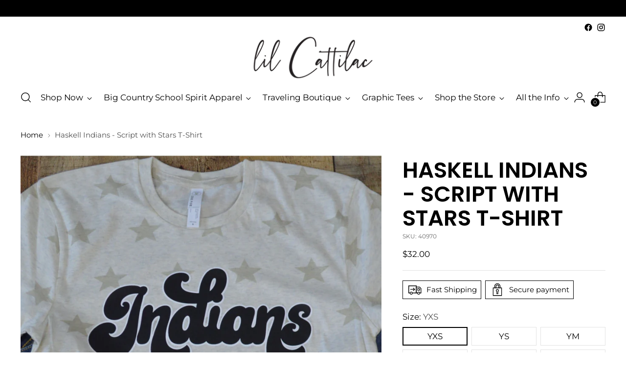

--- FILE ---
content_type: text/javascript; charset=utf-8
request_url: https://www.cattilacstyle.com/products/haskell-indians-script-with-stars-t-shirt.js
body_size: 965
content:
{"id":7313082450009,"title":"Haskell Indians - Script with Stars T-Shirt","handle":"haskell-indians-script-with-stars-t-shirt","description":"\u003cdiv\u003e\n\u003cdiv data-mce-fragment=\"1\"\u003eShow your Spirit with the perfect\u003cspan data-mce-fragment=\"1\"\u003e Haskell Indians\u003c\/span\u003e\u003cspan data-mce-fragment=\"1\"\u003e \u003c\/span\u003eScript with Stars T-Shirt!\u003c\/div\u003e\n\u003cdiv data-mce-fragment=\"1\"\u003e\n\u003cp data-mce-fragment=\"1\"\u003e\u003cstrong data-mce-fragment=\"1\"\u003eLAT Men's Fine Jersey T-Shirt\u003c\/strong\u003e\u003c\/p\u003e\n\u003cul data-mce-fragment=\"1\"\u003e\n\u003cli data-mce-fragment=\"1\"\u003e4.5 oz., 100% combed ringspun cotton fine jersey\u003c\/li\u003e\n\u003cli data-mce-fragment=\"1\"\u003eRibbed collar\u003c\/li\u003e\n\u003cli data-mce-fragment=\"1\"\u003eShoulder-to-shoulder self-fabric back neck tape\u003c\/li\u003e\n\u003cli data-mce-fragment=\"1\"\u003eDouble needle sleeves and bottom hem\u003c\/li\u003e\n\u003cli data-mce-fragment=\"1\"\u003eSide seam construction\u003c\/li\u003e\n\u003cli data-mce-fragment=\"1\"\u003eMachine washable\/ tumble dry low\u003c\/li\u003e\n\u003cli data-mce-fragment=\"1\"\u003eFit: Adult Unisex - True to Size\u003c\/li\u003e\n\u003c\/ul\u003e\n\u003c\/div\u003e\n\u003c\/div\u003e\n\u003cdiv\u003e\n\u003cul\u003e\u003c\/ul\u003e\n\u003c\/div\u003e","published_at":"2023-07-18T16:27:03-05:00","created_at":"2023-07-18T16:27:03-05:00","vendor":"Cattilac Style","type":"TEES","tags":["abilene tx","Big Country","black","cadillac style","Cattilac Style","cattilac style abilene tx","Custom Screen Printing","custom screen printing abilene tx","fancy script","girly","graphic","Haskell","Haskell Indians","Haskell Texas","High School","Indians","School","school spirit","Screen Printing","script","spirit wear","star","Star Tee","STARS","T","t-shirt","tee","tshirt","tshirts","white"],"price":3200,"price_min":3200,"price_max":3200,"available":true,"price_varies":false,"compare_at_price":null,"compare_at_price_min":0,"compare_at_price_max":0,"compare_at_price_varies":false,"variants":[{"id":40528236904537,"title":"YXS","option1":"YXS","option2":null,"option3":null,"sku":"40970","requires_shipping":true,"taxable":true,"featured_image":null,"available":true,"name":"Haskell Indians - Script with Stars T-Shirt - YXS","public_title":"YXS","options":["YXS"],"price":3200,"weight":198,"compare_at_price":null,"inventory_management":null,"barcode":"40970","requires_selling_plan":false,"selling_plan_allocations":[]},{"id":40528236937305,"title":"YS","option1":"YS","option2":null,"option3":null,"sku":"40971","requires_shipping":true,"taxable":true,"featured_image":null,"available":true,"name":"Haskell Indians - Script with Stars T-Shirt - YS","public_title":"YS","options":["YS"],"price":3200,"weight":198,"compare_at_price":null,"inventory_management":null,"barcode":"40971","requires_selling_plan":false,"selling_plan_allocations":[]},{"id":40528236970073,"title":"YM","option1":"YM","option2":null,"option3":null,"sku":"40975","requires_shipping":true,"taxable":true,"featured_image":null,"available":true,"name":"Haskell Indians - Script with Stars T-Shirt - YM","public_title":"YM","options":["YM"],"price":3200,"weight":198,"compare_at_price":null,"inventory_management":null,"barcode":"40975","requires_selling_plan":false,"selling_plan_allocations":[]},{"id":40528237002841,"title":"YL","option1":"YL","option2":null,"option3":null,"sku":"40976","requires_shipping":true,"taxable":true,"featured_image":null,"available":true,"name":"Haskell Indians - Script with Stars T-Shirt - YL","public_title":"YL","options":["YL"],"price":3200,"weight":198,"compare_at_price":null,"inventory_management":null,"barcode":"40976","requires_selling_plan":false,"selling_plan_allocations":[]},{"id":40528237035609,"title":"S","option1":"S","option2":null,"option3":null,"sku":"40972","requires_shipping":true,"taxable":true,"featured_image":null,"available":true,"name":"Haskell Indians - Script with Stars T-Shirt - S","public_title":"S","options":["S"],"price":3200,"weight":198,"compare_at_price":null,"inventory_management":null,"barcode":"40972","requires_selling_plan":false,"selling_plan_allocations":[]},{"id":40528237068377,"title":"M","option1":"M","option2":null,"option3":null,"sku":"40967","requires_shipping":true,"taxable":true,"featured_image":null,"available":true,"name":"Haskell Indians - Script with Stars T-Shirt - M","public_title":"M","options":["M"],"price":3200,"weight":198,"compare_at_price":null,"inventory_management":null,"barcode":"40967","requires_selling_plan":false,"selling_plan_allocations":[]},{"id":40528237101145,"title":"L","option1":"L","option2":null,"option3":null,"sku":"40973","requires_shipping":true,"taxable":true,"featured_image":null,"available":true,"name":"Haskell Indians - Script with Stars T-Shirt - L","public_title":"L","options":["L"],"price":3200,"weight":198,"compare_at_price":null,"inventory_management":null,"barcode":"40973","requires_selling_plan":false,"selling_plan_allocations":[]},{"id":40528237133913,"title":"XL","option1":"XL","option2":null,"option3":null,"sku":"40968","requires_shipping":true,"taxable":true,"featured_image":null,"available":true,"name":"Haskell Indians - Script with Stars T-Shirt - XL","public_title":"XL","options":["XL"],"price":3200,"weight":198,"compare_at_price":null,"inventory_management":null,"barcode":"40968","requires_selling_plan":false,"selling_plan_allocations":[]},{"id":40528237166681,"title":"2X","option1":"2X","option2":null,"option3":null,"sku":"40974","requires_shipping":true,"taxable":true,"featured_image":null,"available":true,"name":"Haskell Indians - Script with Stars T-Shirt - 2X","public_title":"2X","options":["2X"],"price":3200,"weight":198,"compare_at_price":null,"inventory_management":null,"barcode":"40974","requires_selling_plan":false,"selling_plan_allocations":[]},{"id":40528237199449,"title":"3X","option1":"3X","option2":null,"option3":null,"sku":"40969","requires_shipping":true,"taxable":true,"featured_image":null,"available":true,"name":"Haskell Indians - Script with Stars T-Shirt - 3X","public_title":"3X","options":["3X"],"price":3200,"weight":198,"compare_at_price":null,"inventory_management":null,"barcode":"40969","requires_selling_plan":false,"selling_plan_allocations":[]}],"images":["\/\/cdn.shopify.com\/s\/files\/1\/1868\/6399\/files\/HASKELLINDIANS_c8c36cff-9700-49fe-8231-60db451ff577.jpg?v=1691549521"],"featured_image":"\/\/cdn.shopify.com\/s\/files\/1\/1868\/6399\/files\/HASKELLINDIANS_c8c36cff-9700-49fe-8231-60db451ff577.jpg?v=1691549521","options":[{"name":"Size","position":1,"values":["YXS","YS","YM","YL","S","M","L","XL","2X","3X"]}],"url":"\/products\/haskell-indians-script-with-stars-t-shirt","media":[{"alt":null,"id":24259864363097,"position":1,"preview_image":{"aspect_ratio":1.0,"height":3641,"width":3641,"src":"https:\/\/cdn.shopify.com\/s\/files\/1\/1868\/6399\/files\/HASKELLINDIANS_c8c36cff-9700-49fe-8231-60db451ff577.jpg?v=1691549521"},"aspect_ratio":1.0,"height":3641,"media_type":"image","src":"https:\/\/cdn.shopify.com\/s\/files\/1\/1868\/6399\/files\/HASKELLINDIANS_c8c36cff-9700-49fe-8231-60db451ff577.jpg?v=1691549521","width":3641}],"requires_selling_plan":false,"selling_plan_groups":[]}